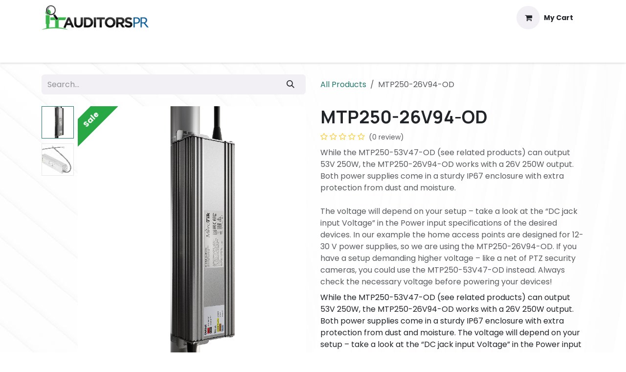

--- FILE ---
content_type: text/html; charset=utf-8
request_url: http://www.itauditorspr.com/shop/mtp250-26v94-od-mtp250-26v94-od-2459
body_size: 13070
content:

        

    
        
<!DOCTYPE html>
<html lang="en-US" data-website-id="1" data-main-object="product.template(2459,)" data-add2cart-redirect="1">
    <head>
        <meta charset="utf-8"/>
        <meta http-equiv="X-UA-Compatible" content="IE=edge"/>
        <meta name="viewport" content="width=device-width, initial-scale=1"/>
        <meta name="generator" content="Odoo"/>
        <meta name="description" content="While the MTP250-53V47-OD (see related products) can output 53V 250W, the MTP250-26V94-OD works with a 26V 250W output. Both power supplies come in a sturdy IP67 enclosure with extra protection from dust and moisture.

The voltage will depend on your setup – take a look at the “DC jack input Voltage” in the Power input specifications of the desired devices. In our example the home access points are designed for 12-30 V power supplies, so we are using the MTP250-26V94-OD. If you have a setup demanding higher voltage – like a net of PTZ security cameras, you could use the MTP250-53V47-OD instead. Always check the necessary voltage before powering your devices!"/>
            
        <meta property="og:type" content="website"/>
        <meta property="og:title" content="MTP250-26V94-OD"/>
        <meta property="og:site_name" content="IT Auditors PR, Corp."/>
        <meta property="og:url" content="https://www.itauditorspr.com/shop/mtp250-26v94-od-mtp250-26v94-od-2459"/>
        <meta property="og:image" content="https://www.itauditorspr.com/web/image/product.template/2459/image_1024?unique=81e7310"/>
        <meta property="og:description" content="While the MTP250-53V47-OD (see related products) can output 53V 250W, the MTP250-26V94-OD works with a 26V 250W output. Both power supplies come in a sturdy IP67 enclosure with extra protection from dust and moisture.

The voltage will depend on your setup – take a look at the “DC jack input Voltage” in the Power input specifications of the desired devices. In our example the home access points are designed for 12-30 V power supplies, so we are using the MTP250-26V94-OD. If you have a setup demanding higher voltage – like a net of PTZ security cameras, you could use the MTP250-53V47-OD instead. Always check the necessary voltage before powering your devices!"/>
            
        <meta name="twitter:card" content="summary_large_image"/>
        <meta name="twitter:title" content="MTP250-26V94-OD"/>
        <meta name="twitter:image" content="https://www.itauditorspr.com/web/image/product.template/2459/image_1024?unique=81e7310"/>
        <meta name="twitter:site" content="@itauditorspr"/>
        <meta name="twitter:description" content="While the MTP250-53V47-OD (see related products) can output 53V 250W, the MTP250-26V94-OD works with a 26V 250W output. Both power supplies come in a sturdy IP67 enclosure with extra protection from dust and moisture.

The voltage will depend on your setup – take a look at the “DC jack input Voltage” in the Power input specifications of the desired devices. In our example the home access points are designed for 12-30 V power supplies, so we are using the MTP250-26V94-OD. If you have a setup demanding higher voltage – like a net of PTZ security cameras, you could use the MTP250-53V47-OD instead. Always check the necessary voltage before powering your devices!"/>
        
        <link rel="canonical" href="https://www.itauditorspr.com/shop/mtp250-26v94-od-mtp250-26v94-od-2459"/>
        
        <link rel="preconnect" href="https://fonts.gstatic.com/" crossorigin=""/>
        <title>MTP250-26V94-OD | IT Auditors PR, Corp.</title>
        <link type="image/x-icon" rel="shortcut icon" href="/web/image/website/1/favicon?unique=91cc84a"/>
        <link rel="preload" href="/web/static/src/libs/fontawesome/fonts/fontawesome-webfont.woff2?v=4.7.0" as="font" crossorigin=""/>
        <link type="text/css" rel="stylesheet" href="/web/assets/1/dedd194/web.assets_frontend.min.css"/>
        <script id="web.layout.odooscript" type="text/javascript">
            var odoo = {
                csrf_token: "9acf5652108a973533af08f96cd893db5245b1b6o1800326821",
                debug: "",
            };
        </script>
        <script type="text/javascript">
            odoo.__session_info__ = {"is_admin": false, "is_system": false, "is_public": true, "is_internal_user": false, "is_website_user": true, "uid": null, "is_frontend": true, "profile_session": null, "profile_collectors": null, "profile_params": null, "show_effect": true, "currencies": {"2": {"symbol": "$", "position": "before", "digits": [69, 2]}}, "quick_login": true, "bundle_params": {"lang": "en_US", "website_id": 1}, "test_mode": false, "websocket_worker_version": "18.0-7", "translationURL": "/website/translations", "cache_hashes": {"translations": "2175d43f8ee8dc983b82323e08e2de20bad16e74"}, "recaptcha_public_key": "6Le_B00qAAAAACJgsOg8LHOR_X9VRPuIFSKJrZ18", "geoip_country_code": "US", "geoip_phone_code": 1, "lang_url_code": "en"};
            if (!/(^|;\s)tz=/.test(document.cookie)) {
                const userTZ = Intl.DateTimeFormat().resolvedOptions().timeZone;
                document.cookie = `tz=${userTZ}; path=/`;
            }
        </script>
        <script type="text/javascript" defer="defer" src="/web/assets/1/bf5db32/web.assets_frontend_minimal.min.js" onerror="__odooAssetError=1"></script>
        <script type="text/javascript" defer="defer" data-src="/web/assets/1/8b3183f/web.assets_frontend_lazy.min.js" onerror="__odooAssetError=1"></script>
        
                    <script>
                        
            
                if (!window.odoo) {
                    window.odoo = {};
                }
                odoo.__session_info__ = odoo.__session_info__ || {
                    websocket_worker_version: "18.0-7"
                }
                odoo.__session_info__ = Object.assign(odoo.__session_info__, {
                    livechatData: {
                        isAvailable: false,
                        serverUrl: "https://itauditorspr.odoo.com",
                        options: {},
                    },
                });
            
                    </script>
        
    </head>
    <body>



        <div id="wrapwrap" class="   ">
            <a class="o_skip_to_content btn btn-primary rounded-0 visually-hidden-focusable position-absolute start-0" href="#wrap">Skip to Content</a>
                <header id="top" data-anchor="true" data-name="Header" data-extra-items-toggle-aria-label="Extra items button" class="   o_hoverable_dropdown o_header_standard" style=" ">
                    
    <nav data-name="Navbar" aria-label="Main" class="navbar navbar-expand-lg navbar-light o_colored_level o_cc o_header_force_no_radius d-none d-lg-block p-0 shadow-sm ">
        

            <div id="o_main_nav" class="o_main_nav">
                <div class="o_header_hide_on_scroll">
                    <div aria-label="Middle" class="container d-flex justify-content-between align-items-center py-1">
                        
    <a data-name="Navbar Logo" href="/" class="navbar-brand logo me-4">
            
            <span role="img" aria-label="Logo of IT Auditors PR, Corp." title="IT Auditors PR, Corp."><img src="/web/image/website/1/logo/IT%20Auditors%20PR%2C%20Corp.?unique=91cc84a" class="img img-fluid" width="95" height="40" alt="IT Auditors PR, Corp." loading="lazy"/></span>
        </a>
    
                        <ul class="navbar-nav align-items-center gap-1">
                            
                            
                            
        
            <li class=" divider d-none"></li> 
            <li class="o_wsale_my_cart  ">
                <a href="/shop/cart" aria-label="eCommerce cart" class="btn d-flex align-items-center fw-bold text-reset o_navlink_background_hover">
                    <div class="position-relative me-2 rounded-circle border p-2 bg-o-color-3 o_border_contrast">
                        <i class="fa fa-shopping-cart fa-stack"></i>
                        <sup class="my_cart_quantity badge bg-primary position-absolute top-0 end-0 mt-n1 me-n1 rounded-pill d-none" data-order-id="">0</sup>
                    </div>
                    <span class="small">My Cart</span>
                </a>
            </li>
        
                            
                        </ul>
                    </div>
                </div>
                <div aria-label="Bottom" class="border-top o_border_contrast">
                    <div class="container d-flex justify-content-between">
                        
    <ul role="menu" id="top_menu" class="nav navbar-nav top_menu o_menu_loading align-items-center me-4 py-1">
        

                            
    <li role="presentation" class="nav-item">
        <a role="menuitem" href="/" class="nav-link ">
            <span>Home</span>
        </a>
    </li>
    <li role="presentation" class="nav-item dropdown ">
        <a data-bs-toggle="dropdown" href="#" role="menuitem" class="nav-link dropdown-toggle   ">
            <span>About us</span>
        </a><ul role="menu" class="dropdown-menu ">
    <li role="presentation" class="">
        <a role="menuitem" href="/contact-us" class="dropdown-item ">
            <span>Contact Us</span>
        </a>
    </li>
    <li role="presentation" class="">
        <a role="menuitem" href="/faq" class="dropdown-item ">
            <span>FAQ</span>
        </a>
    </li>
    <li role="presentation" class="">
        <a role="menuitem" href="/terms-policy-privacy" class="dropdown-item ">
            <span>Terms, Policy &amp; Privacy</span>
        </a>
    </li>
    <li role="presentation" class="">
        <a role="menuitem" href="/who-we-are" class="dropdown-item ">
            <span>Who we are</span>
        </a>
    </li>
        </ul>
    </li>
    <li role="presentation" class="nav-item dropdown ">
        <a data-bs-toggle="dropdown" href="#" role="menuitem" class="nav-link dropdown-toggle   ">
            <span>Residential</span>
        </a><ul role="menu" class="dropdown-menu ">
    <li role="presentation" class="">
        <a role="menuitem" href="/internet-residential" class="dropdown-item ">
            <span>Internet</span>
        </a>
    </li>
    <li role="presentation" class="">
        <a role="menuitem" href="/iptv-residential" class="dropdown-item ">
            <span>IPTV</span>
        </a>
    </li>
    <li role="presentation" class="">
        <a role="menuitem" href="/telephone-residential" class="dropdown-item ">
            <span>Telephone</span>
        </a>
    </li>
    <li role="presentation" class="">
        <a role="menuitem" href="/wi-fi-residential" class="dropdown-item ">
            <span>Wi-Fi</span>
        </a>
    </li>
        </ul>
    </li>
    <li role="presentation" class="nav-item dropdown ">
        <a data-bs-toggle="dropdown" href="#" role="menuitem" class="nav-link dropdown-toggle   ">
            <span>SMB</span>
        </a><ul role="menu" class="dropdown-menu ">
    <li role="presentation" class="">
        <a role="menuitem" href="/merchat-process" class="dropdown-item ">
            <span>Merchant Process</span>
        </a>
    </li>
    <li role="presentation" class="">
        <a role="menuitem" href="/internet-smb" class="dropdown-item ">
            <span>Internet</span>
        </a>
    </li>
    <li role="presentation" class="">
        <a role="menuitem" href="/iptv-smb" class="dropdown-item ">
            <span>IPTV</span>
        </a>
    </li>
    <li role="presentation" class="">
        <a role="menuitem" href="/microsoft-office-365" class="dropdown-item ">
            <span>Microsoft Office 365</span>
        </a>
    </li>
    <li role="presentation" class="">
        <a role="menuitem" href="/pbx-smb" class="dropdown-item ">
            <span>PBX</span>
        </a>
    </li>
    <li role="presentation" class="">
        <a role="menuitem" href="/voip-smb" class="dropdown-item ">
            <span>VoIP</span>
        </a>
    </li>
    <li role="presentation" class="">
        <a role="menuitem" href="/wi-fi-smb" class="dropdown-item ">
            <span>Wi-Fi</span>
        </a>
    </li>
        </ul>
    </li>
    <li role="presentation" class="nav-item dropdown ">
        <a data-bs-toggle="dropdown" href="#" role="menuitem" class="nav-link dropdown-toggle   ">
            <span>Enterprises</span>
        </a><ul role="menu" class="dropdown-menu ">
    <li role="presentation" class="">
        <a role="menuitem" href="/cyber-security" class="dropdown-item ">
            <span>Cyber Security</span>
        </a>
    </li>
    <li role="presentation" class="">
        <a role="menuitem" href="/erp" class="dropdown-item ">
            <span>ERP</span>
        </a>
    </li>
    <li role="presentation" class="">
        <a role="menuitem" href="/infrastructure" class="dropdown-item ">
            <span>Infrastructure</span>
        </a>
    </li>
    <li role="presentation" class="">
        <a role="menuitem" href="/internet-enterprise" class="dropdown-item ">
            <span>Internet</span>
        </a>
    </li>
    <li role="presentation" class="">
        <a role="menuitem" href="/iptv-enterprise" class="dropdown-item ">
            <span>IPTV</span>
        </a>
    </li>
    <li role="presentation" class="">
        <a role="menuitem" href="/it-consulting" class="dropdown-item ">
            <span>IT Consulting</span>
        </a>
    </li>
    <li role="presentation" class="">
        <a role="menuitem" href="/pbx-enterprise" class="dropdown-item ">
            <span>PBX</span>
        </a>
    </li>
    <li role="presentation" class="">
        <a role="menuitem" href="/telephone-enterprise" class="dropdown-item ">
            <span>Telephone</span>
        </a>
    </li>
    <li role="presentation" class="">
        <a role="menuitem" href="/voip-enterprise" class="dropdown-item ">
            <span>VoIP</span>
        </a>
    </li>
    <li role="presentation" class="">
        <a role="menuitem" href="/wi-fi-enterprise" class="dropdown-item ">
            <span>Wi-Fi</span>
        </a>
    </li>
        </ul>
    </li>
    <li role="presentation" class="nav-item dropdown ">
        <a data-bs-toggle="dropdown" href="#" role="menuitem" class="nav-link dropdown-toggle   ">
            <span>Academic</span>
        </a><ul role="menu" class="dropdown-menu ">
    <li role="presentation" class="">
        <a role="menuitem" href="/e-rate" class="dropdown-item ">
            <span>E-Rate</span>
        </a>
    </li>
    <li role="presentation" class="">
        <a role="menuitem" href="/professional-development" class="dropdown-item ">
            <span>Professional Development</span>
        </a>
    </li>
        </ul>
    </li>
    <li role="presentation" class="nav-item">
        <a role="menuitem" href="/shop" class="nav-link ">
            <span>Shop</span>
        </a>
    </li>
    <li role="presentation" class="nav-item">
        <a role="menuitem" href="/contact-us" class="nav-link ">
            <span>Contact us</span>
        </a>
    </li>
    <li role="presentation" class="nav-item">
        <a role="menuitem" href="/web/login" class="nav-link ">
            <span>Login/Signup</span>
        </a>
    </li>
                        
    </ul>
                        
                        <ul class="navbar-nav">
        <li class="">
            <div class="oe_structure oe_structure_solo d-flex h-100">
            <section class="oe_unremovable oe_unmovable s_text_block o_colored_level pb0 o_snippet_invisible d-lg-block d-none o_snippet_mobile_invisible o_conditional_hidden" data-snippet="s_text_block" data-name="Text" data-visibility="conditional" data-visibility-value-country-rule="hide" data-visibility-value-lang-rule="hide" data-visibility-value-utm-campaign-rule="hide" data-visibility-value-utm-medium-rule="hide" data-visibility-value-utm-source-rule="hide" data-visibility-value-logged="[{&#34;value&#34;:&#34;true&#34;,&#34;id&#34;:1}]" data-visibility-selectors="html:not([data-logged=&#34;true&#34;]) body:not(.editor_enable) [data-visibility-id=&#34;logged_o_1&#34;]" data-visibility-id="logged_o_1">
                    <div class="h-100 container h-100 h-100 h-100">
                        <a href="https://b.fiberpr.net/cliente/login" class="oe_unremovable btn_cta d-flex align-items-center h-100 rounded-0 btn btn-primary w-100 d-flex align-items-center h-100 rounded-0 w-100 w-100 d-flex align-items-center h-100 rounded-0 w-100 d-flex align-items-center h-100 rounded-0" data-bs-original-title="" title="" target="_blank" aria-describedby="popover528729">E-Bill</a>  
                    </div>
                </section>
                </div>
        </li>
                        </ul>
                    </div>
                </div>
            </div>
        
    </nav>
    <nav data-name="Navbar" aria-label="Mobile" class="navbar  navbar-light o_colored_level o_cc o_header_mobile d-block d-lg-none shadow-sm o_header_force_no_radius">
        

        <div class="o_main_nav container flex-wrap justify-content-between">
            
    <a data-name="Navbar Logo" href="/" class="navbar-brand logo ">
            
            <span role="img" aria-label="Logo of IT Auditors PR, Corp." title="IT Auditors PR, Corp."><img src="/web/image/website/1/logo/IT%20Auditors%20PR%2C%20Corp.?unique=91cc84a" class="img img-fluid" width="95" height="40" alt="IT Auditors PR, Corp." loading="lazy"/></span>
        </a>
    
            <ul class="o_header_mobile_buttons_wrap navbar-nav flex-row align-items-center gap-2 mb-0">
        
            <li class=" divider d-none"></li> 
            <li class="o_wsale_my_cart  ">
                <a href="/shop/cart" aria-label="eCommerce cart" class="o_navlink_background_hover btn position-relative rounded-circle border-0 p-1 text-reset">
                    <div class="">
                        <i class="fa fa-shopping-cart fa-stack"></i>
                        <sup class="my_cart_quantity badge bg-primary position-absolute top-0 end-0 mt-n1 me-n1 rounded-pill d-none" data-order-id="">0</sup>
                    </div>
                </a>
            </li>
        
                <li class="o_not_editable">
                    <button class="nav-link btn me-auto p-2" type="button" data-bs-toggle="offcanvas" data-bs-target="#top_menu_collapse_mobile" aria-controls="top_menu_collapse_mobile" aria-expanded="false" aria-label="Toggle navigation">
                        <span class="navbar-toggler-icon"></span>
                    </button>
                </li>
            </ul>
            <div id="top_menu_collapse_mobile" class="offcanvas offcanvas-end o_navbar_mobile">
                <div class="offcanvas-header justify-content-end o_not_editable">
                    <button type="button" class="nav-link btn-close" data-bs-dismiss="offcanvas" aria-label="Close"></button>
                </div>
                <div class="offcanvas-body d-flex flex-column justify-content-between h-100 w-100">
                    <ul class="navbar-nav">
                        
                        
                        
    <ul role="menu" class="nav navbar-nav top_menu  ">
        

                            
    <li role="presentation" class="nav-item">
        <a role="menuitem" href="/" class="nav-link ">
            <span>Home</span>
        </a>
    </li>
    <li role="presentation" class="nav-item dropdown ">
        <a data-bs-toggle="dropdown" href="#" role="menuitem" class="nav-link dropdown-toggle   d-flex justify-content-between align-items-center">
            <span>About us</span>
        </a><ul role="menu" class="dropdown-menu position-relative rounded-0 o_dropdown_without_offset">
    <li role="presentation" class="">
        <a role="menuitem" href="/contact-us" class="dropdown-item ">
            <span>Contact Us</span>
        </a>
    </li>
    <li role="presentation" class="">
        <a role="menuitem" href="/faq" class="dropdown-item ">
            <span>FAQ</span>
        </a>
    </li>
    <li role="presentation" class="">
        <a role="menuitem" href="/terms-policy-privacy" class="dropdown-item ">
            <span>Terms, Policy &amp; Privacy</span>
        </a>
    </li>
    <li role="presentation" class="">
        <a role="menuitem" href="/who-we-are" class="dropdown-item ">
            <span>Who we are</span>
        </a>
    </li>
        </ul>
    </li>
    <li role="presentation" class="nav-item dropdown ">
        <a data-bs-toggle="dropdown" href="#" role="menuitem" class="nav-link dropdown-toggle   d-flex justify-content-between align-items-center">
            <span>Residential</span>
        </a><ul role="menu" class="dropdown-menu position-relative rounded-0 o_dropdown_without_offset">
    <li role="presentation" class="">
        <a role="menuitem" href="/internet-residential" class="dropdown-item ">
            <span>Internet</span>
        </a>
    </li>
    <li role="presentation" class="">
        <a role="menuitem" href="/iptv-residential" class="dropdown-item ">
            <span>IPTV</span>
        </a>
    </li>
    <li role="presentation" class="">
        <a role="menuitem" href="/telephone-residential" class="dropdown-item ">
            <span>Telephone</span>
        </a>
    </li>
    <li role="presentation" class="">
        <a role="menuitem" href="/wi-fi-residential" class="dropdown-item ">
            <span>Wi-Fi</span>
        </a>
    </li>
        </ul>
    </li>
    <li role="presentation" class="nav-item dropdown ">
        <a data-bs-toggle="dropdown" href="#" role="menuitem" class="nav-link dropdown-toggle   d-flex justify-content-between align-items-center">
            <span>SMB</span>
        </a><ul role="menu" class="dropdown-menu position-relative rounded-0 o_dropdown_without_offset">
    <li role="presentation" class="">
        <a role="menuitem" href="/merchat-process" class="dropdown-item ">
            <span>Merchant Process</span>
        </a>
    </li>
    <li role="presentation" class="">
        <a role="menuitem" href="/internet-smb" class="dropdown-item ">
            <span>Internet</span>
        </a>
    </li>
    <li role="presentation" class="">
        <a role="menuitem" href="/iptv-smb" class="dropdown-item ">
            <span>IPTV</span>
        </a>
    </li>
    <li role="presentation" class="">
        <a role="menuitem" href="/microsoft-office-365" class="dropdown-item ">
            <span>Microsoft Office 365</span>
        </a>
    </li>
    <li role="presentation" class="">
        <a role="menuitem" href="/pbx-smb" class="dropdown-item ">
            <span>PBX</span>
        </a>
    </li>
    <li role="presentation" class="">
        <a role="menuitem" href="/voip-smb" class="dropdown-item ">
            <span>VoIP</span>
        </a>
    </li>
    <li role="presentation" class="">
        <a role="menuitem" href="/wi-fi-smb" class="dropdown-item ">
            <span>Wi-Fi</span>
        </a>
    </li>
        </ul>
    </li>
    <li role="presentation" class="nav-item dropdown ">
        <a data-bs-toggle="dropdown" href="#" role="menuitem" class="nav-link dropdown-toggle   d-flex justify-content-between align-items-center">
            <span>Enterprises</span>
        </a><ul role="menu" class="dropdown-menu position-relative rounded-0 o_dropdown_without_offset">
    <li role="presentation" class="">
        <a role="menuitem" href="/cyber-security" class="dropdown-item ">
            <span>Cyber Security</span>
        </a>
    </li>
    <li role="presentation" class="">
        <a role="menuitem" href="/erp" class="dropdown-item ">
            <span>ERP</span>
        </a>
    </li>
    <li role="presentation" class="">
        <a role="menuitem" href="/infrastructure" class="dropdown-item ">
            <span>Infrastructure</span>
        </a>
    </li>
    <li role="presentation" class="">
        <a role="menuitem" href="/internet-enterprise" class="dropdown-item ">
            <span>Internet</span>
        </a>
    </li>
    <li role="presentation" class="">
        <a role="menuitem" href="/iptv-enterprise" class="dropdown-item ">
            <span>IPTV</span>
        </a>
    </li>
    <li role="presentation" class="">
        <a role="menuitem" href="/it-consulting" class="dropdown-item ">
            <span>IT Consulting</span>
        </a>
    </li>
    <li role="presentation" class="">
        <a role="menuitem" href="/pbx-enterprise" class="dropdown-item ">
            <span>PBX</span>
        </a>
    </li>
    <li role="presentation" class="">
        <a role="menuitem" href="/telephone-enterprise" class="dropdown-item ">
            <span>Telephone</span>
        </a>
    </li>
    <li role="presentation" class="">
        <a role="menuitem" href="/voip-enterprise" class="dropdown-item ">
            <span>VoIP</span>
        </a>
    </li>
    <li role="presentation" class="">
        <a role="menuitem" href="/wi-fi-enterprise" class="dropdown-item ">
            <span>Wi-Fi</span>
        </a>
    </li>
        </ul>
    </li>
    <li role="presentation" class="nav-item dropdown ">
        <a data-bs-toggle="dropdown" href="#" role="menuitem" class="nav-link dropdown-toggle   d-flex justify-content-between align-items-center">
            <span>Academic</span>
        </a><ul role="menu" class="dropdown-menu position-relative rounded-0 o_dropdown_without_offset">
    <li role="presentation" class="">
        <a role="menuitem" href="/e-rate" class="dropdown-item ">
            <span>E-Rate</span>
        </a>
    </li>
    <li role="presentation" class="">
        <a role="menuitem" href="/professional-development" class="dropdown-item ">
            <span>Professional Development</span>
        </a>
    </li>
        </ul>
    </li>
    <li role="presentation" class="nav-item">
        <a role="menuitem" href="/shop" class="nav-link ">
            <span>Shop</span>
        </a>
    </li>
    <li role="presentation" class="nav-item">
        <a role="menuitem" href="/contact-us" class="nav-link ">
            <span>Contact us</span>
        </a>
    </li>
    <li role="presentation" class="nav-item">
        <a role="menuitem" href="/web/login" class="nav-link ">
            <span>Login/Signup</span>
        </a>
    </li>
                        
    </ul>
                        
                        
                    </ul>
                    <ul class="navbar-nav gap-2 mt-3 w-100">
                        
                        
                        
                        
        <li class="">
            <div class="oe_structure oe_structure_solo ">
            <section class="oe_unremovable oe_unmovable s_text_block o_colored_level pb0 o_snippet_invisible d-lg-block d-none o_snippet_mobile_invisible o_conditional_hidden" data-snippet="s_text_block" data-name="Text" data-visibility="conditional" data-visibility-value-country-rule="hide" data-visibility-value-lang-rule="hide" data-visibility-value-utm-campaign-rule="hide" data-visibility-value-utm-medium-rule="hide" data-visibility-value-utm-source-rule="hide" data-visibility-value-logged="[{&#34;value&#34;:&#34;true&#34;,&#34;id&#34;:1}]" data-visibility-selectors="html:not([data-logged=&#34;true&#34;]) body:not(.editor_enable) [data-visibility-id=&#34;logged_o_1&#34;]" data-visibility-id="logged_o_1">
                    <div class="h-100 container h-100 h-100">
                        <a href="https://b.fiberpr.net/cliente/login" class="oe_unremovable btn_cta d-flex align-items-center h-100 rounded-0 btn btn-primary w-100 d-flex align-items-center h-100 rounded-0 w-100 w-100 d-flex align-items-center h-100 rounded-0 w-100 w-100" data-bs-original-title="" title="" target="_blank" aria-describedby="popover528729">E-Bill</a>  
                    </div>
                </section>
                </div>
        </li>
                    </ul>
                </div>
            </div>
        </div>
    
    </nav>
    
        </header>
                <main>
                    
            <div itemscope="itemscope" itemtype="http://schema.org/Product" id="wrap" class="js_sale o_wsale_product_page ecom-zoomable zoomodoo-next" data-ecom-zoom-auto="1">
                <div class="oe_structure oe_empty oe_structure_not_nearest" id="oe_structure_website_sale_product_1" data-editor-message="DROP BUILDING BLOCKS HERE TO MAKE THEM AVAILABLE ACROSS ALL PRODUCTS"></div>
                <section id="product_detail" class="container py-4 oe_website_sale " data-view-track="1" data-product-tracking-info="{&#34;item_id&#34;: 2459, &#34;item_name&#34;: &#34;MTP250-26V94-OD&#34;, &#34;item_category&#34;: &#34;Accessories&#34;, &#34;currency&#34;: &#34;USD&#34;, &#34;price&#34;: 99.0}">
                    <div class="row align-items-center">
                        <div class="col-lg-6 d-flex align-items-center">
                            <div class="d-flex justify-content-between w-100">
    <form method="get" class="o_searchbar_form s_searchbar_input o_wsale_products_searchbar_form me-auto flex-grow-1 mb-2 mb-lg-0" action="/shop" data-snippet="s_searchbar_input">
            <div role="search" class="input-group me-sm-2">
        <input type="search" name="search" class="search-query form-control oe_search_box border-0 text-bg-light border-0 bg-light" placeholder="Search..." data-search-type="products" data-limit="5" data-display-image="true" data-display-description="true" data-display-extra-link="true" data-display-detail="true" data-order-by="name asc"/>
        <button type="submit" aria-label="Search" title="Search" class="btn oe_search_button btn btn-light">
            <i class="oi oi-search"></i>
        </button>
    </div>

            <input name="order" type="hidden" class="o_search_order_by" value="name asc"/>
            
        
        </form>
        <div class="o_pricelist_dropdown dropdown d-none">
            
                <a role="button" href="#" data-bs-toggle="dropdown" class="dropdown-toggle btn btn-light">
                    Public Pricelist
                </a>
                <div class="dropdown-menu" role="menu">
                </div>
            
        </div>
                            </div>
                        </div>
                        <div class="col-lg-6 d-flex align-items-center">
                            <ol class="breadcrumb p-0 mb-2 m-lg-0">
                                <li class="breadcrumb-item o_not_editable">
                                    <a href="/shop">All Products</a>
                                </li>
                                
                                <li class="breadcrumb-item active">
                                    <span>MTP250-26V94-OD</span>
                                </li>
                            </ol>
                        </div>
                    </div>
                    <div class="row" id="product_detail_main" data-name="Product Page" data-image_width="50_pc" data-image_layout="carousel">
                        <div class="col-lg-6 mt-lg-4 o_wsale_product_images position-relative">
        <div id="o-carousel-product" data-bs-ride="true" class="o_carousel_not_single carousel slide position-sticky mb-3 overflow-hidden o_carousel_product_left_indicators d-flex" data-name="Product Carousel">
        <div class="o_carousel_product_indicators ">
            <ol class="carousel-indicators d-flex d-lg-block pe-2 position-static pt-2 pt-lg-0 mx-auto my-0">
                <li data-bs-target="#o-carousel-product" class="align-top position-relative active" data-bs-slide-to="0">
                    <div><img src="/web/image/product.product/2459/image_128/%5BMTP250-26V94-OD%5D%20MTP250-26V94-OD?unique=81e7310" class="img o_image_64_cover" alt="MTP250-26V94-OD" loading="lazy"/></div>
                </li><li data-bs-target="#o-carousel-product" class="align-top position-relative " data-bs-slide-to="1">
                    <div><img src="/web/image/product.image/57/image_128/2076_hi_res.webp?unique=0d3d07a" class="img o_image_64_cover" alt="2076_hi_res.webp" loading="lazy"/></div>
                </li>
            </ol>
        </div>
            <div class="o_carousel_product_outer carousel-outer position-relative d-flex align-items-center w-100 overflow-hidden">
                <span class="o_ribbon o_ribbon_left z-1" style="color: white; background-color:rgb(40, 167, 69)">Sale</span>
                <div class="carousel-inner h-100">
                        <div class="carousel-item h-100 text-center active">
        <div class="d-flex align-items-center justify-content-center h-100 oe_unmovable"><img src="/web/image/product.product/2459/image_1024/%5BMTP250-26V94-OD%5D%20MTP250-26V94-OD?unique=81e7310" class="img img-fluid oe_unmovable product_detail_img w-100 mh-100" alt="MTP250-26V94-OD" data-zoom="1" data-zoom-image="/web/image/product.product/2459/image_1920/%5BMTP250-26V94-OD%5D%20MTP250-26V94-OD?unique=81e7310" loading="lazy"/></div>
                        </div>
                        <div class="carousel-item h-100 text-center">
        <div class="d-flex align-items-center justify-content-center h-100 oe_unmovable"><img src="/web/image/product.image/57/image_1024/2076_hi_res.webp?unique=0d3d07a" class="img img-fluid oe_unmovable product_detail_img w-100 mh-100" alt="2076_hi_res.webp" data-zoom="1" data-zoom-image="/web/image/product.image/57/image_1920/2076_hi_res.webp?unique=0d3d07a" loading="lazy"/></div>
                        </div>
                </div>
                    <a class="carousel-control-prev" href="#o-carousel-product" role="button" data-bs-slide="prev">
                        <i class="oi oi-chevron-left oe_unmovable border bg-white text-900" role="img" aria-label="Previous" title="Previous"></i>
                    </a>
                    <a class="carousel-control-next" href="#o-carousel-product" role="button" data-bs-slide="next">
                        <i class="oi oi-chevron-right oe_unmovable border bg-white text-900" role="img" aria-label="Next" title="Next"></i>
                    </a>
            </div>
        </div>
                        </div>
                        <div id="product_details" class="col-lg-6 mt-md-4">
                            
                            <h1 itemprop="name">MTP250-26V94-OD</h1>
                            <span itemprop="url" style="display:none;">https://www.itauditorspr.com/shop/mtp250-26v94-od-mtp250-26v94-od-2459</span>
                            <span itemprop="image" style="display:none;">https://www.itauditorspr.com/web/image/product.template/2459/image_1920?unique=81e7310</span>
                                <a href="#o_product_page_reviews" class="o_product_page_reviews_link text-decoration-none">
        <div class="o_website_rating_static">
                    <i class="fa fa-star-o" role="img"></i>
                    <i class="fa fa-star-o" role="img"></i>
                    <i class="fa fa-star-o" role="img"></i>
                    <i class="fa fa-star-o" role="img"></i>
                    <i class="fa fa-star-o" role="img"></i>
                <small class="text-muted ms-1">
                    (0 review)
                </small>
        </div>
                                </a>
                            <p class="text-muted my-2" placeholder="A short description that will also appear on documents.">While the MTP250-53V47-OD (see related products) can output 53V 250W, the MTP250-26V94-OD works with a 26V 250W output. Both power supplies come in a sturdy IP67 enclosure with extra protection from dust and moisture.<br>
<br>
The voltage will depend on your setup – take a look at the “DC jack input Voltage” in the Power input specifications of the desired devices. In our example the home access points are designed for 12-30 V power supplies, so we are using the MTP250-26V94-OD. If you have a setup demanding higher voltage – like a net of PTZ security cameras, you could use the MTP250-53V47-OD instead. Always check the necessary voltage before powering your devices!</p>
                            <div class="oe_structure" placeholder="A detailed, formatted description to promote your product on this page. Use &#39;/&#39; to discover more features."><p>While the MTP250-53V47-OD (see related products) can output 53V 250W, the MTP250-26V94-OD works with a 26V 250W output. Both power supplies come in a sturdy IP67 enclosure with extra protection from dust and moisture.

The voltage will depend on your setup – take a look at the “DC jack input Voltage” in the Power input specifications of the desired devices. In our example the home access points are designed for 12-30 V power supplies, so we are using the MTP250-26V94-OD. If you have a setup demanding higher voltage – like a net of PTZ security cameras, you could use the MTP250-53V47-OD instead. Always check the necessary voltage before powering your devices!</p></div>
                            <form action="/shop/cart/update" method="POST">
                                <input type="hidden" name="csrf_token" value="9acf5652108a973533af08f96cd893db5245b1b6o1800326821"/>
                                <div class="js_product js_main_product mb-3">
                                    <div>
        <div itemprop="offers" itemscope="itemscope" itemtype="http://schema.org/Offer" class="product_price mt-2 mb-3 d-inline-block">
            <h3 class="css_editable_mode_hidden">
                <span class="oe_price" style="white-space: nowrap;" data-oe-type="monetary" data-oe-expression="combination_info[&#39;price&#39;]">$ <span class="oe_currency_value">99.00</span></span>
                <span itemprop="price" style="display:none;">99.0</span>
                <span itemprop="priceCurrency" style="display:none;">USD</span>
                <span style="text-decoration: line-through; white-space: nowrap;" itemprop="listPrice" class="text-muted oe_default_price ms-1 h5 d-none" data-oe-type="monetary" data-oe-expression="combination_info[&#39;list_price&#39;]">$ <span class="oe_currency_value">99.00</span></span>
            </h3>
        </div>
        <div id="product_unavailable" class="d-none">
            <h3 class="fst-italic">Not Available For Sale</h3>
        </div>
                                    </div>
                                    
                                        <input type="hidden" class="product_id" name="product_id" value="2459"/>
                                        <input type="hidden" class="product_template_id" name="product_template_id" value="2459"/>
                                        <input type="hidden" class="product_category_id" name="product_category_id" value="10"/>
        <ul class="list-unstyled js_add_cart_variants mb-0 flex-column" data-attribute_exclusions="{&#34;exclusions&#34;: {}, &#34;archived_combinations&#34;: [], &#34;parent_exclusions&#34;: {}, &#34;parent_combination&#34;: [], &#34;parent_product_name&#34;: null, &#34;mapped_attribute_names&#34;: {}}">
        </ul>
                                    
                                    <p class="css_not_available_msg alert alert-warning">This combination does not exist.</p>
            <owl-component name="website_sale_collect.ClickAndCollectAvailability" class="d-flex o_not_editable" props="{&#34;productId&#34;: 2459, &#34;zipCode&#34;: &#34;43215&#34;, &#34;selectedWhLocation&#34;: {}, &#34;inStoreStock&#34;: {&#34;in_stock&#34;: true, &#34;show_quantity&#34;: true, &#34;quantity&#34;: 6.0}}"></owl-component>
                                    <div id="o_wsale_cta_wrapper" class="d-flex flex-wrap align-items-center">
            <div contenteditable="false" class="css_quantity input-group d-inline-flex me-2 mb-2 align-middle">
                <a class="btn btn-link js_add_cart_json" aria-label="Remove one" title="Remove one" href="#">
                    <i class="fa fa-minus"></i>
                </a>
                <input type="text" class="form-control quantity text-center" data-min="1" name="add_qty" value="1"/>
                <a class="btn btn-link float_left js_add_cart_json" aria-label="Add one" title="Add one" href="#">
                    <i class="fa fa-plus"></i>
                </a>
            </div>
                                        <div id="add_to_cart_wrap" class="d-inline-flex align-items-center mb-2 me-auto">
                                            <a data-animation-selector=".o_wsale_product_images" role="button" id="add_to_cart" href="#" class="btn btn-primary js_check_product a-submit flex-grow-1" data-subscription-plan-id="">
                                                <i class="fa fa-shopping-cart me-2"></i>
                                                Add to cart
                                            </a>
            <a role="button" class="btn btn-outline-primary o_we_buy_now ms-1" href="#">
                <i class="fa fa-bolt me-2"></i>
                Buy now
            </a>
                                        </div>
                                        <div id="product_option_block" class="d-flex flex-wrap w-100"></div>
                                    </div>
            <div class="availability_messages o_not_editable"></div>
                                    <div id="contact_us_wrapper" class="d-none oe_structure oe_structure_solo ">
                                        <section class="s_text_block" data-snippet="s_text_block" data-name="Text">
                                            <div class="container">
                                                <a class="btn btn-primary btn_cta" href="/contactus">Contact Us
                                                </a>
                                            </div>
                                        </section>
                                    </div>
        <div class="o_product_tags o_field_tags d-flex flex-wrap align-items-center gap-2 mb-2 mt-1">
        </div>
                                </div>
                            </form>
                            <div id="product_attributes_simple">
                                <table class="table table-sm text-muted d-none">
                                </table>
                            </div>
                            <div id="product_documents" class="my-2">
                                <h5 class=""><br/>Documents<br/><br/></h5>
                                    <div>
                                        <a href="/shop/mtp250-26v94-od-mtp250-26v94-od-2459/document/41" target="_self">
                                            <i class="fa fa-download"></i>
                                            BROCHURE MTP250-26V94-ODMTP250-53V47-OD_210705.pdf
                                        </a>
                                    </div>
                            </div>
                            <div id="o_product_terms_and_share" class="d-flex justify-content-between flex-column flex-md-row align-items-md-end mb-3">
            <div data-snippet="s_share" data-name="Share" class="s_share text-start o_no_link_popover">
                <h4 class="s_share_title d-none o_default_snippet_text">Share</h4>
                <a href="https://www.facebook.com/sharer/sharer.php?u={url}" target="_blank" aria-label="Facebook" class="s_share_facebook">
                    <i class="fa fa-facebook rounded shadow-sm"></i>
                </a>
                <a href="https://twitter.com/intent/tweet?text={title}&amp;url={url}" target="_blank" aria-label="X" class="s_share_twitter">
                    <i class="fa fa-twitter rounded shadow-sm"></i>
                </a>
                <a href="https://www.linkedin.com/sharing/share-offsite/?url={url}" target="_blank" aria-label="LinkedIn" class="s_share_linkedin">
                    <i class="fa fa-linkedin rounded shadow-sm"></i>
                </a>
                <a href="https://wa.me/?text={title}" target="_blank" aria-label="WhatsApp" class="s_share_whatsapp">
                    <i class="fa fa-whatsapp rounded shadow-sm"></i>
                </a>
                <a href="https://pinterest.com/pin/create/button/?url={url}&amp;media={media}&amp;description={title}" target="_blank" aria-label="Pinterest" class="s_share_pinterest">
                    <i class="fa fa-pinterest rounded shadow-sm"></i>
                </a>
                <a href="mailto:?body={url}&amp;subject={title}" aria-label="Email" class="s_share_email">
                    <i class="fa fa-envelope rounded shadow-sm"></i>
                </a>
            </div>
                            </div>
            <input id="wsale_user_email" type="hidden" value=""/>
                        </div>
                    </div>
                </section>
                
            <div class="o_shop_discussion_rating" data-anchor="true">
                <section id="o_product_page_reviews" class="container pt32 pb32" data-anchor="true">
                    <a class="o_product_page_reviews_title d-flex justify-content-between text-decoration-none" type="button" data-bs-toggle="collapse" data-bs-target="#o_product_page_reviews_content" aria-expanded="false" aria-controls="o_product_page_reviews_content">
                        <h3 class="mb32">Customer Reviews</h3>
                        <i class="fa align-self-start" contenteditable="false">​</i>
                    </a>
                    <div id="o_product_page_reviews_content" class="collapse">
        <div id="discussion" data-anchor="true" class="d-print-none o_portal_chatter o_not_editable p-0" data-res_model="product.template" data-res_id="2459" data-pager_step="5" data-allow_composer="1" data-two_columns="true" data-display_rating="True">
        </div>
                    </div>
                </section>
            </div>
                <div class="oe_structure oe_empty oe_structure_not_nearest mt16" id="oe_structure_website_sale_product_2" data-editor-message="DROP BUILDING BLOCKS HERE TO MAKE THEM AVAILABLE ACROSS ALL PRODUCTS"></div>
            </div>
        
        <div id="o_shared_blocks" class="oe_unremovable"></div>
                </main>
                <footer id="bottom" data-anchor="true" data-name="Footer" class="o_footer o_colored_level o_cc  o_footer_slideout">
                    <div id="footer" class="oe_structure oe_structure_solo">
      <section class="s_text_block pt56 pb0" data-snippet="s_text_block" data-name="Text" data-bs-original-title="" title="" aria-describedby="tooltip644824">
        <div class="container">
          <div class="row align-items-end" data-bs-original-title="" title="" aria-describedby="tooltip191087">
            <div class="pt16 pb16 o_colored_level col-lg-3 o_we_force_no_transition">
              <h6 class="mb-2">Physical address:<br/></h6>
              <p>Edif. Paradise Ceramic<br/>Carr. 2 Km 123.3 Bo. Corrales, Aguadilla PR, 00603</p>
              <p><span style="font-weight: bolder;">Mailing address:</span><br/>HC 9 Box 13076<br/>Aguadilla, PR 00603-9326</p>
            </div>
            <div class="pt16 o_colored_level col-lg-3 pb104">
              <h6 class="mb-2">Office Phone:<span class="o_force_ltr"><a href="https://wa.link/jcs7xc" data-bs-original-title="" title="">+1 (787) 680 2088</a>&nbsp;<br/></span></h6><h6>Mobile / Whatsapp:</h6>
              <h6>
                <a href="https://wa.link/gtmzci" data-bs-original-title="" title="" sapling-id="0dabc09b-2429-4bcb-9439-03869f8633c0" target="_blank" spellcheck="false" data-ms-editor="true">+1 (787)                   925 6612                 </a><div is-sapling-overlay="true" style="pointer-events: none; overflow: hidden; padding-bottom: 2px; z-index: auto; position: absolute; left: 15px; top: 104.766px; height: 20px; width: 158.086px; font-style: normal; font-variant: normal; font-weight: 700; font-stretch: 100%; font-size: 18px; font-family: &#34;Work Sans&#34;, &#34;Odoo Unicode Support Noto&#34;, sans-serif; text-align: left; text-transform: none; letter-spacing: normal; word-spacing: 0px; tab-size: 8;"></div>
                <span style="font-weight: 700;">&nbsp;</span>
              </h6>
            </div>
            <div class="pt16 o_colored_level col-lg-3 pb80" data-bs-original-title="" title="" aria-describedby="tooltip802400">
              <h6 class="mb-2" data-bs-original-title="" title="" aria-describedby="tooltip489592">Customer Support</h6>
              <p data-bs-original-title="" title="" aria-describedby="tooltip414897">
                <a href="mailto:cs@itauditorspr.com" data-bs-original-title="" title="">cs@itauditorspr.com</a>
              </p>
              <h6 data-bs-original-title="" title="" aria-describedby="tooltip941344">Billing inquiries <br/></h6>
              <p data-bs-original-title="" title="" aria-describedby="tooltip456853">
                <a href="https://accounting@itauditorspr.com" data-bs-original-title="" title="" sapling-id="fa11a3ca-16ad-4e9a-ae2f-e6ec00e0dcfb">accounting@itauditorspr.com<br/></a></p>
              <div is-sapling-overlay="true" style="pointer-events: none; overflow: hidden; padding-bottom: 2px; z-index: auto; position: absolute; left: 15px; top: 116.406px; height: 21.25px; width: 240.527px; font-style: normal; font-variant: normal; font-weight: 400; font-stretch: 100%; font-size: 16px; font-family: Poppins, &#34;Odoo Unicode Support Noto&#34;, sans-serif; text-align: left; text-transform: none; letter-spacing: normal; word-spacing: 0px; tab-size: 8;"></div>
            </div>
            <div class="pt16 o_colored_level col-lg-3 pb80" data-bs-original-title="" title="" aria-describedby="tooltip802400">
              <h6 class="mb-2" data-bs-original-title="" title="" aria-describedby="tooltip489592">Administration inquiries<br/></h6>
              <p data-bs-original-title="" title="" aria-describedby="tooltip414897">
                <a href="mailto:admin@itauditorspr.com" data-bs-original-title="" title="">admin@itauditorspr.com&nbsp;</a>&nbsp;&nbsp;
                <br/>
              </p>
              <h6 data-bs-original-title="" title="" aria-describedby="tooltip67618">Support inquiries</h6>
              <p data-bs-original-title="" title="" aria-describedby="tooltip882556">
                <a href="mailto:support@itauditorspr.com" data-bs-original-title="" title="" sapling-id="37fe34dd-a6bb-4bc0-bb57-9218f03f7258">support@itauditorspr.com</a>
              </p>
              <div is-sapling-overlay="true" style="pointer-events: none; overflow: hidden; padding-bottom: 2px; z-index: auto; position: absolute; left: 15px; top: 116.406px; height: 21.25px; width: 210.996px; font-style: normal; font-variant: normal; font-weight: 400; font-stretch: 100%; font-size: 16px; font-family: Poppins, &#34;Odoo Unicode Support Noto&#34;, sans-serif; text-align: left; text-transform: none; letter-spacing: normal; word-spacing: 0px; tab-size: 8;"></div>
            </div>
          </div>
        </div>
      </section>
      <section class="s_text_block pb16 pt0" data-snippet="s_text_block" data-name="Text" style="background-image: none;" data-bs-original-title="" title="" aria-describedby="tooltip644824">
        <div class="container">
          <div class="row align-items-end" data-bs-original-title="" title="" aria-describedby="tooltip191087">
            <div class="pt16 pb16 o_colored_level col-lg-8">
              <h6 class="mb-2">Newsletter<br/></h6>
              <p>subscribe to our newsletter and get the latest updates and discounts.</p>
              <div class="s_newsletter_subscribe_form js_subscribe s_newsletter_list" data-vxml="001" data-list-id="1" data-name="Newsletter" data-snippet="s_newsletter_subscribe_form">
                <div class="js_subscribed_wrap d-none">
            <p class="h4-fs text-center text-success"><i class="fa fa-check-circle-o" role="img"></i> Thanks for registering!</p>
        </div>
        <div class="js_subscribe_wrap">
            <div class="input-group">
                <input type="email" name="email" class="js_subscribe_value form-control" placeholder="johnsmith@example.com"/>
                <a role="button" href="#" class="btn btn-primary js_subscribe_btn o_submit">Subscribe</a>
            </div>
        </div>
    </div>
            </div>
            <div class="o_colored_level pt16 pb16 col-lg-4" data-bs-original-title="" title="" aria-describedby="tooltip972681">
              <div class="s_social_media o_not_editable text-end no_icon_color" data-snippet="s_social_media" data-name="Social Media" contenteditable="false">
                <p class="s_social_media_title d-block mb-2">Follow us</p>
                <a href="/website/social/twitter" class="s_social_media_twitter" target="_blank">
                  <i class="fa fa-twitter m-1 o_editable_media"></i>
                </a>
                <a href="/website/social/linkedin" class="s_social_media_linkedin" target="_blank">
                  <i class="fa fa-linkedin m-1 o_editable_media" data-bs-original-title="" title="" aria-describedby="tooltip918956"></i>
                </a>
                <a href="/website/social/instagram" class="s_social_media_instagram" target="_blank">
                  <i class="fa fa-instagram m-1 o_editable_media"></i>
                </a>
                <a href="/website/social/facebook" class="s_social_media_facebook" target="_blank">
                  <i class="fa m-1 fa-facebook o_editable_media"></i>
                </a>
              </div>
            </div>
          </div>
        </div>
      </section>
      <section class="s_text_block" data-snippet="s_text_block" data-name="Text" style="background-image: none;">
        <div class="container allow_columns">
          <div class="s_hr pt16 pb16" data-name="Separator">
            <hr class="w-100 mx-auto" style="border-top-width: 1px; border-top-style: solid; border-color: var(--600);"/>
          </div>
        </div>
      </section>
    </div>
  <div class="o_footer_copyright o_colored_level o_cc" data-name="Copyright">
                        <div class="container py-3">
                            <div class="row">
                                <div class="col-sm text-center text-sm-start text-muted">
                                    <span class="o_footer_copyright_name mr-2">Copyright © IT Auditors PR, Corp. 2022-2023</span>
        
            <div class="js_language_selector  dropup d-print-none">
                <button type="button" data-bs-toggle="dropdown" aria-haspopup="true" aria-expanded="true" class="border-0 dropdown-toggle btn btn-sm btn-outline-secondary">
    <img class="o_lang_flag " src="/base/static/img/country_flags/us.png?height=25" alt="" loading="lazy"/>
                    <span class="">English (US)</span>
                </button>
                <div role="menu" class="dropdown-menu ">
                        <a class="dropdown-item js_change_lang active" role="menuitem" href="/shop/mtp250-26v94-od-mtp250-26v94-od-2459" data-url_code="en" title="English (US)">
    <img class="o_lang_flag " src="/base/static/img/country_flags/us.png?height=25" alt="" loading="lazy"/>
                            <span class="">English (US)</span>
                        </a>
                        <a class="dropdown-item js_change_lang " role="menuitem" href="/es/shop/mtp250-26v94-od-mtp250-26v94-od-2459" data-url_code="es" title=" Español">
    <img class="o_lang_flag " src="/base/static/img/country_flags/es.png?height=25" alt="" loading="lazy"/>
                            <span class=""> Español</span>
                        </a>
                </div>
            </div>
        
                                </div>
                                <div class="col-sm text-center text-sm-end o_not_editable">
        <div class="o_brand_promotion">
        Powered by 
            <a target="_blank" class="badge text-bg-light" href="http://www.odoo.com?utm_source=db&amp;utm_medium=website">
                <img alt="Odoo" src="/web/static/img/odoo_logo_tiny.png" width="62" height="20" style="width: auto; height: 1em; vertical-align: baseline;" loading="lazy"/>
            </a>
        - 
                    The #1 <a target="_blank" href="http://www.odoo.com/app/ecommerce?utm_source=db&amp;utm_medium=website">Open Source eCommerce</a>
                
        </div>
                                </div>
                            </div>
                        </div>
                    </div>
                </footer>
            </div>
            <script id="tracking_code" async="async" src="https://www.googletagmanager.com/gtag/js?id=UA-252878495-1"></script>
            <script id="tracking_code_config">
                window.dataLayer = window.dataLayer || [];
                function gtag(){dataLayer.push(arguments);}
                gtag('consent', 'default', {
                    'ad_storage': 'denied',
                    'ad_user_data': 'denied',
                    'ad_personalization': 'denied',
                    'analytics_storage': 'denied',
                });
                gtag('js', new Date());
                gtag('config', 'UA-252878495-1');
                function allConsentsGranted() {
                    gtag('consent', 'update', {
                        'ad_storage': 'granted',
                        'ad_user_data': 'granted',
                        'ad_personalization': 'granted',
                        'analytics_storage': 'granted',
                    });
                }
                    allConsentsGranted();
            </script>
        
        </body>
</html>
    